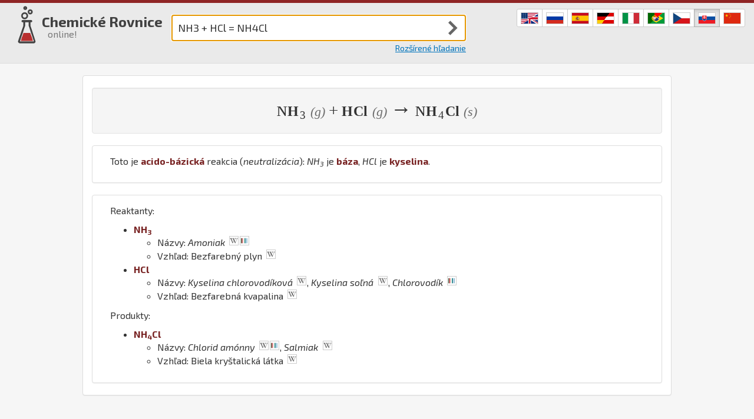

--- FILE ---
content_type: text/html;charset=utf-8
request_url: https://chemequations.com/sk/?s=NH3+%2B+HCl+%3D+NH4Cl
body_size: 25322
content:

<!DOCTYPE html>
<html lang="sk" xml:lang="sk">
<head>
        <link rel="canonical" href="https://chemequations.com/sk/?s=NH3+%2B+HCl+%3D+NH4Cl" />
            <link rel="alternate" href="https://chemequations.com/en/?s=NH3+%2B+HCl+%3D+NH4Cl" hreflang="en" />
            <link rel="alternate" href="https://chemequations.com/ru/?s=NH3+%2B+HCl+%3D+NH4Cl" hreflang="ru" />
            <link rel="alternate" href="https://chemequations.com/es/?s=NH3+%2B+HCl+%3D+NH4Cl" hreflang="es" />
            <link rel="alternate" href="https://chemequations.com/de/?s=NH3+%2B+HCl+%3D+NH4Cl" hreflang="de" />
            <link rel="alternate" href="https://chemequations.com/it/?s=NH3+%2B+HCl+%3D+NH4Cl" hreflang="it" />
            <link rel="alternate" href="https://chemequations.com/pt/?s=NH3+%2B+HCl+%3D+NH4Cl" hreflang="pt" />
            <link rel="alternate" href="https://chemequations.com/cs/?s=NH3+%2B+HCl+%3D+NH4Cl" hreflang="cs" />
            <link rel="alternate" href="https://chemequations.com/sk/?s=NH3+%2B+HCl+%3D+NH4Cl" hreflang="sk" />
            <link rel="alternate" href="https://chemequations.com/zh/?s=NH3+%2B+HCl+%3D+NH4Cl" hreflang="zh" />
    <meta charset="utf-8" />
    <meta http-equiv="Content-Type" content="text/html; charset=utf-8" />
    <meta http-equiv="X-UA-Compatible" content="IE=edge">
    <meta name="viewport" content="width=device-width, initial-scale=1.0" />
    <title>NH3 + HCl &rarr; NH4Cl - Vyčíslená rovnica | Chemické Rovnice online!</title>
    <meta name="description" content="Vyriešená a vyčíslená chemická rovnica NH3 + HCl &rarr; NH4Cl s doplnenými produkty a vyčíslené. Aplikácia pre vyčíslovaní a doplňovanie produktov." />
    <meta name="author" content="Michal Punčochář" />
    <meta name="copyright" content="Michal Punčochář" />
        <meta name="robots" content="index, follow" />

    <meta name="theme-color" content="#b82f2f">
    <link rel="manifest" href="/sk/manifest.json">

    <link rel="apple-touch-icon" sizes="57x57" href="/icons/touch-icon-57.png">
    <link rel="apple-touch-icon" sizes="76x76" href="/icons/touch-icon-76.png">
    <link rel="apple-touch-icon" sizes="120x120" href="/icons/touch-icon-120.png">
    <link rel="apple-touch-icon" sizes="152x152" href="/icons/touch-icon-152.png">
    <link rel="apple-touch-icon" sizes="167x167" href="/icons/touch-icon-167.png">
    <link rel="apple-touch-icon" sizes="180x180" href="/icons/touch-icon-180.png">
    <link rel="icon" sizes="192x192" href="/icons/touch-icon-192.png">
    <link rel="icon" sizes="128x128" href="/icons/touch-icon-128.png">
    <link rel="shortcut icon" href="/favicon.ico" />

        <link rel="stylesheet" href="/res/styles/styles-combined-no-home.css?20191005" />
    <link rel="stylesheet" href="https://fonts.googleapis.com/css?family=Exo+2:400,400i,700&amp;subset=cyrillic,latin,latin-ext&amp;display=swap" />
	
	<!-- Yandex.RTB -->
	<script>window.yaContextCb=window.yaContextCb||[]</script>
	<script src="https://yandex.ru/ads/system/context.js" async></script>
</head>
<body class="tema-1" data-i="1">
    <div class="viewport">
        <header class="header">
            <div class="horni-lista"></div>
            <noscript>
                <div class='noscript'>
                    Bez povoleného JavaScriptu niektoré funkcie nemusia správne fungovať.
                </div>
            </noscript>
            <nav class="kontejner container-fluid">
                <div class="vlajky btn-group btn-group-sm">
                        <a hreflang="en"
                            class="btn btn-default"
                            href='https://chemequations.com/en/?s=NH3+%2B+HCl+%3D+NH4Cl'><img
                            src="/res/styles/vlajka-en-28.png"
                            alt="Chemical Equations in English"
                            title="Chemical Equations in English" /></a>
                        <a hreflang="ru"
                            class="btn btn-default"
                            href='https://chemequations.com/ru/?s=NH3+%2B+HCl+%3D+NH4Cl'><img
                            src="/res/styles/vlajka-ru-28.png"
                            alt="Химические уравнения на русском"
                            title="Химические уравнения на русском" /></a>
                        <a hreflang="es"
                            class="btn btn-default"
                            href='https://chemequations.com/es/?s=NH3+%2B+HCl+%3D+NH4Cl'><img
                            src="/res/styles/vlajka-es-28.png"
                            alt="Ecuaciones Químicas en español"
                            title="Ecuaciones Químicas en español" /></a>
                        <a hreflang="de"
                            class="btn btn-default"
                            href='https://chemequations.com/de/?s=NH3+%2B+HCl+%3D+NH4Cl'><img
                            src="/res/styles/vlajka-de-28.png"
                            alt="Chemische Gleichungen auf Deutsch"
                            title="Chemische Gleichungen auf Deutsch" /></a>
                        <a hreflang="it"
                            class="btn btn-default"
                            href='https://chemequations.com/it/?s=NH3+%2B+HCl+%3D+NH4Cl'><img
                            src="/res/styles/vlajka-it-28.png"
                            alt="Equazioni Chimiche in italiano"
                            title="Equazioni Chimiche in italiano" /></a>
                        <a hreflang="pt"
                            class="btn btn-default"
                            href='https://chemequations.com/pt/?s=NH3+%2B+HCl+%3D+NH4Cl'><img
                            src="/res/styles/vlajka-pt-28.png"
                            alt="Equações Químicas em Português"
                            title="Equações Químicas em Português" /></a>
                        <a hreflang="cs"
                            class="btn btn-default"
                            href='https://chemequations.com/cs/?s=NH3+%2B+HCl+%3D+NH4Cl'><img
                            src="/res/styles/vlajka-cs-28.png"
                            alt="Chemické Rovnice v češtině"
                            title="Chemické Rovnice v češtině" /></a>
                        <a hreflang="sk"
                            class="btn btn-default active"
                            href='https://chemequations.com/sk/?s=NH3+%2B+HCl+%3D+NH4Cl'><img
                            src="/res/styles/vlajka-sk-28.png"
                            alt="Chemické Rovnice v slovenčine"
                            title="Chemické Rovnice v slovenčine" /></a>
                        <a hreflang="zh"
                            class="btn btn-default"
                            href='https://chemequations.com/zh/?s=NH3+%2B+HCl+%3D+NH4Cl'><img
                            src="/res/styles/vlajka-zh-28.png"
                            alt="化学方程式（中文）"
                            title="化学方程式（中文）" /></a>
                </div>
                    <div class="logo h1">
                        <a href="/sk/"><span class="zkumavka"><span><span></span></span></span><span class="nadpis">Chemické Rovnice <small>online!</small></span></a>
                    </div>
<form id='form-equation' method='get'>
    <fieldset class='inputgroup'>
        <input type='text' name='s' value='NH3 + HCl = NH4Cl' placeholder='Zadajte reakciu, napr. "hcl + naoh"' autofocus />
        <input type="hidden" name="ref" value="input" />
        <div class='button-wrapper'><button title='Odoslať' type='submit' class='btn btn-default'><span>Odoslať</span></button></div>
    </fieldset>
    <div class='link-advanced-search'><a href='rozsirene-hladanie/'>Rozšírené hľadanie</a></div>
</form>                <div class="clearfix"></div>
            </nav>
        </header>
        <!--  header end  -->
        
            <section class="section-content kontejner">
                <div class='panel panel-default block-equation'><div class='panel-body'><h1 class='equation main-equation well'>
<span class='compound'><span class='group'><span class='element'>N</span><span class='element'>H</span><sub class='count'>3</sub></span><span class='space'>&nbsp;</span><span class='physical-state'>(g)</span></span><span class='space'> </span><span class='plus'>+</span><span class='space'> </span><span class='compound'><span class='group'><span class='element'>H</span><span class='element'>Cl</span></span><span class='space'>&nbsp;</span><span class='physical-state'>(g)</span></span><span class='space'> </span><span class='arrow'>&rarr;</span><span class='space'> </span><span class='compound'><span class='group'><span class='element'>N</span><span class='element'>H</span><sub class='count'>4</sub><span class='element'>Cl</span></span><span class='space'>&nbsp;</span><span class='physical-state'>(s)</span></span><span class='space'> </span></h1>
<div class='panel panel-default equation-block'><div class='panel-body'><p>Toto je <strong>acido-bázická</strong> reakcia (<em>neutralizácia</em>): <em><span class='group'><span class='element'>N</span><span class='element'>H</span><sub class='count'>3</sub></span></em> je <strong>báza</strong>, <em><span class='group'><span class='element'>H</span><span class='element'>Cl</span></span></em> je <strong>kyselina</strong>.</p></div></div><div class='panel panel-default equation-block'><div class='panel-body'><p class='align-left'>Reaktanty:</p><ul><li><strong><span class='group'><span class='element'>N</span><span class='element'>H</span><sub class='count'>3</sub></span></strong><ul><li>Názvy: <em>Amoniak</em> <span class='citations'><sup class='citation'><a href='https://sk.wikipedia.org/wiki/Amoniak'><img src='/res/wikipedia_icon_16.png' alt='zdroj: wikipedia, získané: 2019-09-28' title='zdroj: wikipedia, získané: 2019-09-28' /></a></sup><sup class='citation'><a href='https://www.wikidata.org/wiki/Q4087'><img src='/res/wikidata_icon_16.png' alt='zdroj: wikidata, získané: 2019-09-02' title='zdroj: wikidata, získané: 2019-09-02' /></a></sup></span></li><li>Vzhľad: Bezfarebný plyn <span class='citations'><sup class='citation'><a href='https://sk.wikipedia.org/wiki/Amoniak'><img src='/res/wikipedia_icon_16.png' alt='zdroj: wikipedia, získané: 2019-09-28' title='zdroj: wikipedia, získané: 2019-09-28' /></a></sup></span></li></ul></li><li><strong><span class='group'><span class='element'>H</span><span class='element'>Cl</span></span></strong><ul><li>Názvy: <em>Kyselina chlorovodíková</em> <span class='citations'><sup class='citation'><a href='https://sk.wikipedia.org/wiki/Kyselina%20chlorovod%C3%ADkov%C3%A1'><img src='/res/wikipedia_icon_16.png' alt='zdroj: wikipedia, získané: 2019-09-28' title='zdroj: wikipedia, získané: 2019-09-28' /></a></sup></span>, <em>Kyselina soľná</em> <span class='citations'><sup class='citation'><a href='https://sk.wikipedia.org/wiki/Kyselina%20chlorovod%C3%ADkov%C3%A1'><img src='/res/wikipedia_icon_16.png' alt='zdroj: wikipedia, získané: 2019-09-28' title='zdroj: wikipedia, získané: 2019-09-28' /></a></sup></span>, <em>Chlorovodík</em> <span class='citations'><sup class='citation'><a href='https://www.wikidata.org/wiki/Q211086'><img src='/res/wikidata_icon_16.png' alt='zdroj: wikidata, získané: 2019-09-02' title='zdroj: wikidata, získané: 2019-09-02' /></a></sup></span></li><li>Vzhľad: Bezfarebná kvapalina <span class='citations'><sup class='citation'><a href='https://sk.wikipedia.org/wiki/Kyselina%20chlorovod%C3%ADkov%C3%A1'><img src='/res/wikipedia_icon_16.png' alt='zdroj: wikipedia, získané: 2019-09-28' title='zdroj: wikipedia, získané: 2019-09-28' /></a></sup></span></li></ul></li></ul><p class='align-left'>Produkty:</p><ul><li><strong><span class='group'><span class='element'>N</span><span class='element'>H</span><sub class='count'>4</sub><span class='element'>Cl</span></span></strong><ul><li>Názvy: <em>Chlorid amónny</em> <span class='citations'><sup class='citation'><a href='https://sk.wikipedia.org/wiki/Chlorid%20am%C3%B3nny'><img src='/res/wikipedia_icon_16.png' alt='zdroj: wikipedia, získané: 2019-09-28' title='zdroj: wikipedia, získané: 2019-09-28' /></a></sup><sup class='citation'><a href='https://www.wikidata.org/wiki/Q188543'><img src='/res/wikidata_icon_16.png' alt='zdroj: wikidata, získané: 2019-09-02' title='zdroj: wikidata, získané: 2019-09-02' /></a></sup></span>, <em>Salmiak</em> <span class='citations'><sup class='citation'><a href='https://sk.wikipedia.org/wiki/Chlorid%20am%C3%B3nny'><img src='/res/wikipedia_icon_16.png' alt='zdroj: wikipedia, získané: 2019-09-28' title='zdroj: wikipedia, získané: 2019-09-28' /></a></sup></span></li><li>Vzhľad: Biela kryštalická látka <span class='citations'><sup class='citation'><a href='https://sk.wikipedia.org/wiki/Chlorid%20am%C3%B3nny'><img src='/res/wikipedia_icon_16.png' alt='zdroj: wikipedia, získané: 2019-09-28' title='zdroj: wikipedia, získané: 2019-09-28' /></a></sup></span></li></ul></li></ul></div></div></div></div><div class='related-reactions-block-async' data-reactantIds='27-5' data-productIds='' data-link='/sk/rozsirene-hladanie/?submit=Submit&amp;reactant1=NH3&amp;reactant2=HCl' data-title='Hľadanie podľa reaktantov (&lt;span class=&#39;group&#39;&gt;&lt;span class=&#39;element&#39;&gt;N&lt;/span&gt;&lt;span class=&#39;element&#39;&gt;H&lt;/span&gt;&lt;sub class=&#39;count&#39;&gt;3&lt;/sub&gt;&lt;/span&gt;, &lt;span class=&#39;group&#39;&gt;&lt;span class=&#39;element&#39;&gt;H&lt;/span&gt;&lt;span class=&#39;element&#39;&gt;Cl&lt;/span&gt;&lt;/span&gt;)' data-basepathLan='/sk/' data-basepath='/'></div><div class='related-reactions-block-async' data-reactantIds='' data-productIds='205' data-link='/sk/rozsirene-hladanie/?submit=Submit&amp;product1=NH4Cl' data-title='Hľadanie podľa produktov (&lt;span class=&#39;group&#39;&gt;&lt;span class=&#39;element&#39;&gt;N&lt;/span&gt;&lt;span class=&#39;element&#39;&gt;H&lt;/span&gt;&lt;sub class=&#39;count&#39;&gt;4&lt;/sub&gt;&lt;span class=&#39;element&#39;&gt;Cl&lt;/span&gt;&lt;/span&gt;)' data-basepathLan='/sk/' data-basepath='/'></div><div class='related-reactions-block-async' data-reactantIds='27-5' data-productIds='205' data-link='/sk/rozsirene-hladanie/?submit=Submit&amp;reactant1=NH3&amp;reactant2=HCl&amp;product1=NH4Cl' data-title='Hľadanie podľa reaktantov (&lt;span class=&#39;group&#39;&gt;&lt;span class=&#39;element&#39;&gt;N&lt;/span&gt;&lt;span class=&#39;element&#39;&gt;H&lt;/span&gt;&lt;sub class=&#39;count&#39;&gt;3&lt;/sub&gt;&lt;/span&gt;, &lt;span class=&#39;group&#39;&gt;&lt;span class=&#39;element&#39;&gt;H&lt;/span&gt;&lt;span class=&#39;element&#39;&gt;Cl&lt;/span&gt;&lt;/span&gt;) a podľa produktov (&lt;span class=&#39;group&#39;&gt;&lt;span class=&#39;element&#39;&gt;N&lt;/span&gt;&lt;span class=&#39;element&#39;&gt;H&lt;/span&gt;&lt;sub class=&#39;count&#39;&gt;4&lt;/sub&gt;&lt;span class=&#39;element&#39;&gt;Cl&lt;/span&gt;&lt;/span&gt;) ' data-basepathLan='/sk/' data-basepath='/'></div>
						<script async src="//pagead2.googlesyndication.com/pagead/js/adsbygoogle.js"></script>
                    <div class="reklama reklama-adsense-left">
                        <!-- ChemEquations left -->
                        <ins class="adsbygoogle" style="display:block" data-ad-client="ca-pub-8086088503169177" data-ad-slot="9594208442" data-ad-format="auto"></ins>
                    </div>
                    <div class="reklama reklama-adsense-right">
                        <!-- ChemEquations right -->
                        <ins class="adsbygoogle" style="display:block" data-ad-client="ca-pub-8086088503169177" data-ad-slot="2070941648" data-ad-format="auto"></ins>
                    </div>
                    <div class="reklama reklama-adsense-middle center" style="max-width: 1000px;">
                        <!-- ChemEquations middle -->
						    <ins class="adsbygoogle" style="display:block" data-ad-client="ca-pub-8086088503169177" data-ad-slot="7389118447" data-ad-format="auto"></ins>
                    </div>
                    <div class="reklama reklama-adsense-bottom center" style="max-width: 1000px;">
                        <!-- ChemEquations bottom -->
                        <ins class="adsbygoogle" style="display:block" data-ad-client="ca-pub-8086088503169177" data-ad-slot="6501141244" data-ad-format="auto"></ins>
                    </div>
            </section>
        <!--  footer begin  -->
        <footer class="footer napoveda-schovana">
			<!-- Yandex.RTB R-A-2269772-1 -->
			<script>window.yaContextCb.push(()=>{
			  Ya.Context.AdvManager.render({
				type: 'floorAd',    
				blockId: 'R-A-2269772-1'
			  })
			})</script>
            <section id="feedback-links" class="nad-carou kontejner">
                <a href="#" class="feedback-link" data-toggle="modal" data-target="#feedback-modal" data-type="bug">Našiel/a som chybu!</a>
                <a href="#" class="feedback-link" data-toggle="modal" data-target="#feedback-modal" data-type="improvement">Viem, čo zlepšiť!</a>
            </section>
            <section class="pod-carou kontejner">
                <div class="nav">
                    <a id="about-author-link" href="#">&copy; Michal Punčochář</a>
                </div>
            </section>
        </footer>

        <div id="feedback-ajax"></div>

        <div id="about-author-modal" class="modal fade">
            <div class="modal-dialog">
                <div class="modal-content"></div>
            </div>
        </div>
    </div> <!-- class=viewport -->

    
	<script>
        if ('serviceWorker' in navigator) {
            window.addEventListener('load', function() {
                navigator.serviceWorker.register('/service-worker.js?basepathLan=/sk/&basepath=/', {scope: '/sk/'}).then(function(registration) {
                    console.log('ServiceWorker registration successful with scope: ', registration.scope);
                }, function(err) {
                    console.log('ServiceWorker registration failed: ', err);
                });
            });
        }
    </script>

    <script src="/res/js/require.js"></script>
    <script>
requirejs.config({
    baseUrl: "/res",
    paths: {
        jquery: "js/jquery-3.4.1.min",
        bootstrap: "bootstrap-dist/js/bootstrap.min",
        textrange: "js/jquery-textrange.min",
        adlogic: "js/adlogic",
        react: "js/react.production.min",
        reactDOM: "js/react-dom.production.min",
        scriptx: "jsx/script.js?20191005",
        jqueryUI: "jquery-ui-1.12.1.custom/jquery-ui.min"
    },
    shim: {
        adlogic: {
            deps: ['jquery']
        },
        bootstrap: {
            deps: ['jquery']
        },
        textrange: {
            deps: ['jquery']
        },
        jqueryUI: {
            deps: ['jquery']
        },
        react : {
            exports: 'React'
        },
        reactDOM: {
            deps: ['react']
        },
        scriptx: {
            deps: ['jquery', 'react', 'reactDOM']
        }
    }
});


require(["scriptx"]);

    require(["adlogic"]);

{
    let translations = null;
    let translationsPromise = null;

    var getTranslations = async function () {
        if (translationsPromise === null) {
            translationsPromise = fetch('/api/get-all-translations?lang=sk')
                .then(res => res.json())
                .then(
                    (res) => {translations = res},
                    (error) => {console.error('There was an error downloading translations. ' + error.message)}
                );
        }
        return translationsPromise;
    };

    var translate = function (s) {
        if (translations && translations[s]) {
            return translations[s];
        } else {
            return '>> ' + s + ' <<';
        }
    }
}


////// autocomplete /////////


function registerAutocomplete(th) {
    th.autocomplete({
        source: function (request, response) {
            $.getJSON("/autocomplete", {
                    q: request.term,
                    p: th.textrange('get').start
                },
                response
            );
        },
        search: function () {
            // custom minLength
            let tr = th.textrange('get');
            return tr.start === tr.end;
        },
        focus: function () {
            return false;
        },
        select: function (event, ui) {
            this.value = ui.item.value;
            return false;
        },
        delay: 100
    });
    th.keyup(function (event) {
        let tr = th.textrange('get');
        if (tr.start !== tr.end) {
            th.autocomplete("close");
        } else {
            if (event.which === 35 || event.which === 36 || event.which === 37 || event.which === 39)
                th.autocomplete("search");
        }
    });
}

require(["jquery", "bootstrap", "textrange", "jqueryUI"], function ($) {
    $("input[type=text]", "#form-equation").each(function () {
        registerAutocomplete($(this));
    });
    $(".autocomplete", "#form-advanced-search").each(function () {
        registerAutocomplete($(this));
    });
});


///// modals /////


require(["jquery", "bootstrap"], function ($) {
    $(".feedback-link", "#feedback-links").click(function (e) {
        let feedbackAjax = $("#feedback-ajax");
        if (feedbackAjax.html() === "") {
            feedbackAjax.load("/feedback-form?lang=sk", function () {
                let feedbackModal = $("#feedback-modal");
                feedbackModal.on("show.bs.modal", function (e) {
                    let a = $(e.relatedTarget);
                    let t = a.data("type");
                    if (t === "bug") {
                        $("h4", feedbackModal).html("Našiel/a som chybu!");
                        $("#feedback-type").val(t);
                    }
                    if (t === "improvement") {
                        $("h4", feedbackModal).html("Viem, čo zlepšiť!");
                        $("#feedback-type").val(t);
                    }
                });
                $(".autocheck input", feedbackModal).prop("checked", true);
                $(".autocheck", feedbackModal).hide();
                let t = $(e.target).data("type");
                if (t === "bug") {
                    $("h4", feedbackModal).html("Našiel/a som chybu!");
                    $("#feedback-type").val(t);
                }
                if (t === "improvement") {
                    $("h4", feedbackModal).html("Viem, čo zlepšiť!");
                    $("#feedback-type").val(t);
                }
                $("form", feedbackModal).attr("action", "/sk/?s=NH3+%2B+HCl+%3D+NH4Cl");
                feedbackModal.modal('show');
            }); // load function
        } // if
    }); // click function


    $("#about-author-link").click(function () {
        $("#about-author-modal").modal();
        let modalContent = $("#about-author-modal .modal-content");
        if (modalContent.html() === "") {
            modalContent.html("<h1><i class='glyphicon glyphicon-refresh spin'></i><h1>");
            modalContent.load("/about-author?lang=sk");
        }
        return false;
    });

});


/////// pure jQuery effects //////

require(["jquery"], function ($) {
    $("#form-equation").submit(function (e) {
        $(".section-content").children().animate({opacity: 0}, {duration: 200});
        $("<h1 style='display:none;text-align:center;position:absolute;max-width:200px;left:0;right:0;margin: 30px auto auto;'><i class='glyphicon glyphicon-refresh spin'></i></h1>")
            .insertBefore(".section-content").fadeIn("fast");
        return true;
    });


// Read more //

    $(".show-more-link").click(function () {
        $(this).nextAll('.show-more-content').show();
        $(this).nextAll('.show-less-link').show();
        $(this).hide();
    });
    $(".show-less-link").click(function () {
        $(this).prevAll('.show-more-content').hide();
        $(this).prevAll('.show-more-link').show();
        $(this).hide();
    });
});
    </script>
        <script>
            (function(i, s, o, g, r, a, m) {
                i['GoogleAnalyticsObject'] = r;
                i[r] = i[r] || function() {
                    (i[r].q = i[r].q || []).push(arguments)
                }, i[r].l = 1 * new Date();
                a = s.createElement(o), m = s.getElementsByTagName(o)[0];
                a.async = 1;
                a.src = g;
                m.parentNode.insertBefore(a, m)
            })(window, document, 'script',
                    '//www.google-analytics.com/analytics.js', 'ga');

            ga('create', 'UA-61240716-6', 'auto');
            ga('set', 'dimension2', 'sk');
            ga('send', 'pageview');
        </script>

</body>
</html>

--- FILE ---
content_type: text/html; charset=utf-8
request_url: https://www.google.com/recaptcha/api2/aframe
body_size: 247
content:
<!DOCTYPE HTML><html><head><meta http-equiv="content-type" content="text/html; charset=UTF-8"></head><body><script nonce="_ETox1fs5GdIh1VPcgb5iw">/** Anti-fraud and anti-abuse applications only. See google.com/recaptcha */ try{var clients={'sodar':'https://pagead2.googlesyndication.com/pagead/sodar?'};window.addEventListener("message",function(a){try{if(a.source===window.parent){var b=JSON.parse(a.data);var c=clients[b['id']];if(c){var d=document.createElement('img');d.src=c+b['params']+'&rc='+(localStorage.getItem("rc::a")?sessionStorage.getItem("rc::b"):"");window.document.body.appendChild(d);sessionStorage.setItem("rc::e",parseInt(sessionStorage.getItem("rc::e")||0)+1);localStorage.setItem("rc::h",'1768420863388');}}}catch(b){}});window.parent.postMessage("_grecaptcha_ready", "*");}catch(b){}</script></body></html>

--- FILE ---
content_type: application/javascript;charset=UTF-8
request_url: https://chemequations.com/res/js/jquery-textrange.min.js
body_size: 2035
content:
!function(t){"function"==typeof define&&define.amd?define(["jquery"],t):"object"==typeof exports?t(require("jquery")):t(jQuery)}(function(t){var e,n={get:function(t){return i[e].get.apply(this,[t])},set:function(t,n){var s,r=parseInt(t),o=parseInt(n);return void 0===t?r=0:t<0&&(r=this.val().length+r),s=void 0===n?this.val().length:n>=0?r+o:this.val().length+o,i[e].set.apply(this,[r,s]),this},setcursor:function(t){return this.textrange("set",t,0)},replace:function(t){return i[e].replace.apply(this,[t]),this},insert:function(t){return this.textrange("replace",t)}},i={xul:{get:function(t){var e={position:this[0].selectionStart,start:this[0].selectionStart,end:this[0].selectionEnd,length:this[0].selectionEnd-this[0].selectionStart,text:this.val().substring(this[0].selectionStart,this[0].selectionEnd)};return void 0===t?e:e[t]},set:function(t,e){this[0].selectionStart=t,this[0].selectionEnd=e},replace:function(t){var e=this[0].selectionStart;this.val(this.val().substring(0,this[0].selectionStart)+t+this.val().substring(this[0].selectionEnd,this.val().length)),this[0].selectionStart=e,this[0].selectionEnd=e+t.length}},msie:{get:function(t){var e=document.selection.createRange();if(void 0===e)return{position:0,start:0,end:this[0].val().length,length:this[0].val().length,text:this.val()};var n=this[0].createTextRange(),i=n.duplicate();n.moveToBookmark(e.getBookmark()),i.setEndPoint("EndToStart",n);var s={position:i.text.length,start:i.text.length,end:i.text.length+e.text.length,length:e.text.length,text:e.text};return void 0===t?s:s[t]},set:function(t,e){var n=this[0].createTextRange();if(void 0===n)return this;void 0!==t&&(n.moveStart("character",t),n.collapse()),void 0!==e&&n.moveEnd("character",e-t),n.select()},replace:function(t){document.selection.createRange().text=t}}};t.fn.textrange=function(i){return void 0===e&&(e="selectionStart"in this[0]?"xul":document.selection?"msie":"unknown"),"unknown"===e?this:(document.activeElement!==this[0]&&this[0].focus(),void 0===i||"string"!=typeof i?n.get.apply(this):"function"==typeof n[i]?n[i].apply(this,Array.prototype.slice.call(arguments,1)):void t.error("Method "+i+" does not exist in jQuery.textrange"))}});